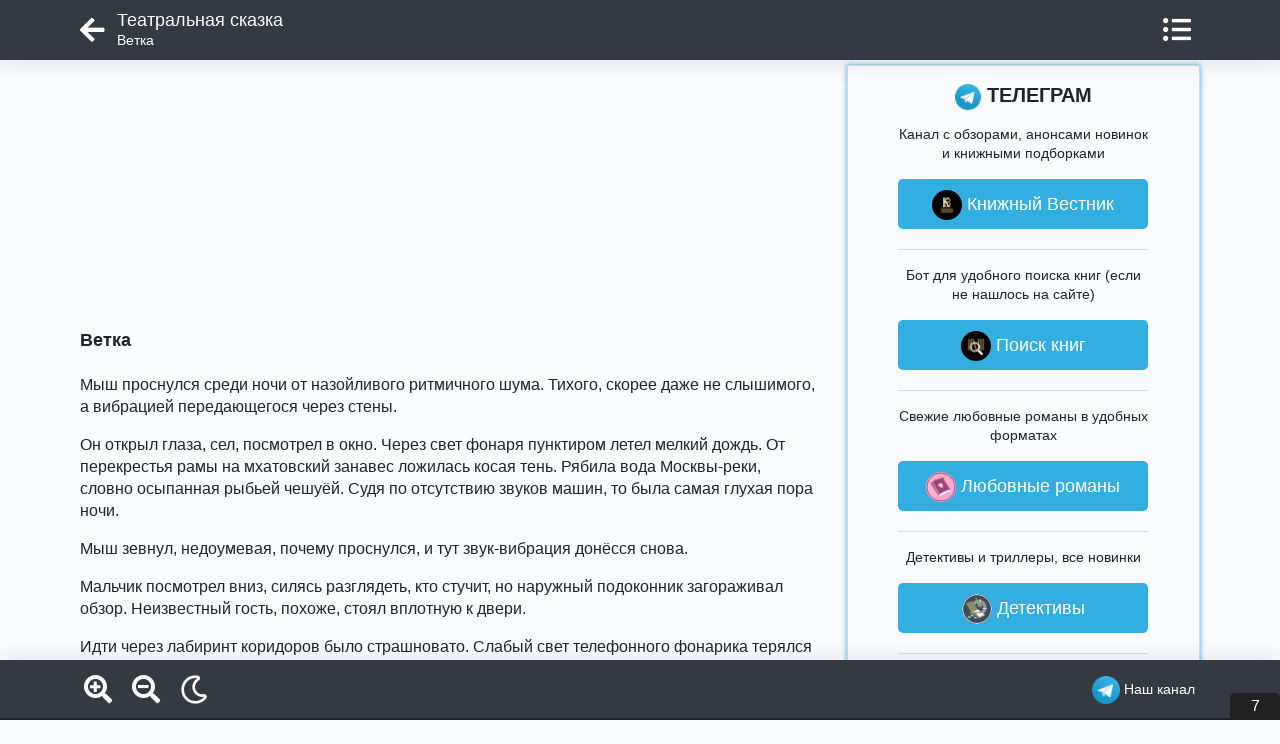

--- FILE ---
content_type: text/html; charset=UTF-8
request_url: https://fb2.top/teatralynaya-skazka-613653/read/part-7
body_size: 9055
content:
<html lang="ru">
<head>
    <meta charset="utf-8">
    <title>Театральная сказка - читать бесплатно онлайн полную версию книги автора Игорь Александрович Малышев (Ветка) #7</title>
    <meta name="description" content="Читать бесплатно онлайн полную версию книги Театральная сказка (Ветка) #7 автора Игорь Александрович Малышев в электронной библиотеке fb2.top">
    <meta name="keywords" content="Театральная сказка, читать онлайн, Игорь Александрович Малышев">
    <meta name="robots" content="index,follow">
    <meta name="viewport" content="width=device-width, initial-scale=1">
    <meta http-equiv="Content-Type" content="text/html; charset=utf-8">
    <!-- CSRF Token -->
    <meta name="csrf-token" content="WShbxleksvU7FduoOcComA5jiSHREHIYyeGyhb3v">

            <link rel="canonical" href="https://fb2.top/teatralynaya-skazka-613653/read/part-7"/>
        <meta property="og:url" content="https://fb2.top/teatralynaya-skazka-613653/read/part-7">
    
    
    
    

    <link rel="icon" href="/favicon.ico" type="image/x-icon">

    <!-- Styles -->
    <link rel="stylesheet preload" href="/lib/bootstrap-4.6.0/css/bootstrap.min.css" as="style" type="text/css"/>
    <link rel="stylesheet preload" href="/lib/lib.css?v=2" as="style" type="text/css"/>
    <link rel="stylesheet preload" href="/css/reader.css?v=10" as="style" type="text/css"/>

    <style>
        body {
            color: #212529;
            background-color: #f8fafc;
        }

        #reader-body {
            color: #212529;
            background-color: #f8fafc;
            text-align: left;
        }

        #reader-body section {
            font-size: 16px;
            line-height: 1.4;
        }

        #modalContents .modal-content {
            background-color: #f8fafc;
        }

        #modalContents .modal-content a,
        #modalContents .modal-content div,
        #modalContents .modal-content span {
            color: #212529;
        }

        .pagination a {
            color: #212529;
        }
    </style>
</head>
<body>
<header id="header">
    <div class="container menu-row">
        <a href="https://fb2.top/teatralynaya-skazka-613653" class="btn-back"><i class="fas fa-arrow-left"></i></a>

        <div class="reader-title">
            <h1>Театральная сказка</h1>
            <div class="chapter">Ветка</div>
        </div>

        <div class="d-flex align-items-center">
            <button id="btn-contents" class="btn pr-2" data-toggle="modal" data-target="#modalContents"><i
                    class="fas fa-list-ul"></i></button>
        </div>

    </div>
</header>

    <div id="reader-body">

        <div class="container">

            <div class="row">
                <div class="col-12 col-lg-8 col-xl-8">

                    <script>
                        const caramelJS = document.createElement('script');
                        caramelJS.src = "https://ads.digitalcaramel.com/caramel.js?ts=" + new Date().getTime();
                        caramelJS.async = true;
                        document.head.appendChild(caramelJS);
                    </script>

                    

                    <!-- Yandex.RTB -->
                    <script>window.yaContextCb = window.yaContextCb || []</script>
                    <script src="https://yandex.ru/ads/system/context.js" async></script>
                    <!-- Yandex.RTB R-A-3673201-1 -->
                    <div class="ad-slot ad-slot--rtb-top">
                        <div id="yandex_rtb_R-A-3673201-1"></div>
                    </div>
                    <script>
                        window.yaContextCb.push(() => {
                            Ya.Context.AdvManager.render({
                                "blockId": "R-A-3673201-1",
                                "renderTo": "yandex_rtb_R-A-3673201-1"
                            })
                        })
                    </script>

                    <section><h3 id='7'><span>Ветка</span>
</h3><p>Мыш проснулся среди ночи от назойливого ритмичного шума. Тихого, скорее даже не слышимого, а вибрацией передающегося через стены.</p>
<p>Он открыл глаза, сел, посмотрел в окно. Через свет фонаря пунктиром летел мелкий дождь. От перекрестья рамы на мхатовский занавес ложилась косая тень. Рябила вода Москвы-реки, словно осыпанная рыбьей чешуёй. Судя по отсутствию звуков машин, то была самая глухая пора ночи.</p>
<p>Мыш зевнул, недоумевая, почему проснулся, и тут звук-вибрация донёсся снова.</p>
<p>Мальчик посмотрел вниз, силясь разглядеть, кто стучит, но наружный подоконник загораживал обзор. Неизвестный гость, похоже, стоял вплотную к двери.</p>
<p>Идти через лабиринт коридоров было страшновато. Слабый свет телефонного фонарика терялся под высокими потолками, не в силах толком осветить путь. Да вдобавок ещё эти лестницы, углы, повороты…</p>
<p>Мыш, как был, в одних трусах, шлёпая босыми ногами, брёл по лабиринту театра, не вполне понимая, почему он вообще решил открыть кому-то дверь среди ночи.</p>
<p>– Может, это бомж или наркоман какой-нибудь стучит? – шептал в голове голос осторожности. – А то ещё хуже: садист или убийца?</p>
<p>Но мальчик не слушал его и шагал, чувствуя, как леденеют ноги, и ругая себя, что спросонья не сообразил надеть тапки.</p>
<p>Мыш остановился перед дверью, снял с гвоздя тяжёлый холодный ключ, замер, прислушиваясь к тишине.</p>
<p>Из часовой послышались приглушённые расстоянием удары.</p>
<p>– Четыре, – машинально сосчитал мальчик и, собравшись с духом, громко спросил: – Кто там?</p>
<p>– Я по объявлению, – донёсся звонкий голос. – У вас тут на афише написано…</p>
<p>Мыш вставил ключ в замок.</p>
<p>Он открывал дверь в первый раз, ключ никак не хотел поворачиваться, упрямо застряв на середине хода. Мыш дёргал его то в одну, то в другую сторону, ничего не помогало.</p>
<p>Прошла минута, другая. Ключ делал пол-оборота и никак не желал идти дальше.</p>
<p>– Я могу чем-то помочь отсюда? – спросили с той стороны.</p>
<p>– Да чем же? – досадливо отозвался Мыш, обтёр вспотевшие ладони о трусы и снова принялся за дело.</p>
<p>Когда у него устали руки, он опустился на лежащую у двери ковровую дорожку и вытянулся. В голове было пусто. Прошло какое-то время, из часовой снова донеслись вибрирующие звуки ударов, Мыш вскочил, вцепился в хвост ключа, и тот как ни в чём не бывало легко провернулся в скважине.</p>
<p>За дверью стояла девочка, по виду ровесница Мыша, со слипшимися от дождя, закрывающими скулы волосами. Она обнимала себя за плечи и, словно цапля, поджимала одну, очевидно замёрзшую особенно сильно, ногу. Текущие по её кожаной куртке капли напитались светом от фонаря, и казались живым золотом.</p>
<p>– Привет! – сказали они одновременно и замерли, глядя друг на друга.</p>
<p>– Можно мне войти?… Заходи!.. – снова вместе произнесли они.</p>
<p>Мыш отошёл в сторону, открывая вход.</p>
<p>Дверь мягко закрылась, отгородив детей от ледяного сеющего дождя. Мыш посветил фонариком на девочку. В тепле ей, казалось, стало ещё холоднее. Она крепче стиснула себя за плечи. Потом оглядела стоящего перед ней в одних трусах Мыша и спросила, неожиданно улыбнувшись:</p>
<p>– Ты чего так легко оделся, не замёрзнешь?</p>
<p>Он смутился, но не показал вида и кивнул:</p>
<p>– Пойдём.</p>
<p>Она шагала за ним, с интересом оглядываясь по сторонам. В высоких ботинках её чавкало.</p>
<p>Мыш привёл девочку к ванной комнате, открыл дверь, пустил в ванну струю горячей, задышавшей паром воды.</p>
<p>– Это тебе сейчас нужнее всего… Спасибо… – одновременно проговорили они.</p>
<p>И, смущаясь от необходимости быть взрослыми в свои невеликие годы, отвели глаза.</p>
<p>– Вот полотенце. А я пойду поищу для тебя сухую одежду в реквизите, – чуть хмурясь от серьёзности, сказал Мыш.</p>
<p>– Не надо, я сейчас согреюсь, а потом мне и мокрая сойдёт.</p>
<p>– Не сойдёт, – твёрдо заявил Мыш и вышел из ванной.</p>
<p>Забывшись, по привычке закрыл дверь на защёлку с внешней стороны, смутился, открыл защёлку и почти в панике убежал в реквизиторскую.</p>
<p>Там он набрал женских тряпок и ушёл в часовую ждать возвращения внезапной гостьи.</p>
<p>Потом, опомнившись, прибежал обратно, сел на ступеньке рядом с ванной комнатой и, обхватив колени, принялся размышлять о девочке, которая пять минут назад стояла под дождём на улице, а теперь отогревалась в ванной.</p>
<p>У неё русые волосы, вспомнил он. Мокрые, в свете фонаря они выглядели почти чёрными. Лицо ухоженное, но бледное, на подбородке ямочка. На левой щеке шрам, похожий на звезду. Куртка-косуха, он сам всегда такую хотел, истёртая, в белых царапинах, будто в шрамах.</p>
<p>Девочка в ванной распевала:</p>
<div class='poem'><div class='stanza'><p>Летели качели без пассажира.</p><p>Без постороннего усилия,</p><p>Сами по себе.</p></div></div><p>Мыш знал эту песню.</p>
<p>Шум воды стих, послышалось шлёпанье босых ног по кафелю. Мальчик подскочил, запаниковав, пошёл отчего-то в сторону часовой, потом опомнился, вернулся, снова сел на ступеньку и крикнул:</p>
<p>– Я принёс сухую одежду!</p>
<p>– Спасибо.</p>
<p>Дверь приоткрылась. Мыш просунул внутрь кучу тряпок.</p>
<p>– Выбери, что подойдёт.</p>
<p>– Океюшки, – донёсся весёлый голос.</p>
<p>Послышался шорох ткани.</p>
<p>– Меня Веткой зовут, – мелодично, словно бы продолжая напевать, произнесла девочка.</p>
<p>– А я Мыш.</p>
<p>– Странное имя.</p>
<p>– Нормальное.</p>
<p>– Ну, Мыш так Мыш, – легко согласилась она. – А взрослых тут нет?</p>
<p>– Утром Альберт придёт.</p>
<p>– Это кто?</p>
<p>– Режиссёр. А также осветитель, билетёр, администратор и кто угодно.</p>
<p>– И больше никаких взрослых?</p>
<p>– Нет. Ни взрослых, ни детей.</p>
<p>– Ну и как он, Альберт?</p>
<p>– В смысле?</p>
<p>– Человек какой?</p>
<p>– А, нормальный.</p>
<p>– Как думаешь, возьмёт он меня в ваш театр?</p>
<p>– Это ему решать. Но почему бы и нет?</p>
<p>Ветка вышла из ванной в белой греческой тунике, доходившей ей до щиколоток. В руках у неё была куча мокрой одежды и тяжёлые отсыревшие ботинки.</p>
<p>– Как мне, нормально? – спросила она, крутанувшись, так что полог туники взлетел выше колен.</p>
<p>– Нормально. Свет выключи, – борясь со смущением, ответил Мыш.</p>
<p>Ветка повернула вертушок древнего выключателя, раздался громкий щелчок.</p>
<p>– Теперь я напою тебя чаем, – сказал Мыш, поднимаясь по ступенькам и освещая путь фонариком в телефоне. – Ты любишь зелёный или чёрный?</p>
<p>– Сегодня я люблю горячий, – сообщила девочка. – Максимально горячий.</p>
<p>– Это будет нетрудно.</p>
<p>В часовой он усадил её на стул, включил чайник. Сам взгромоздился на крышку пианино, пытаясь выглядеть сильным и уверенным в себе.</p>
<p>Пока чайник закипал, Мыш пытался не очень умело шутить, а девочка хохотала, открыто и совсем не стесняясь незнакомой обстановки. Мыша это ободряло, он шутил снова и всё более и более охотно, девочка снова смеялась.</p>
<p>«Что-то я сам на себя не похож», – подумал мальчик.</p>
<p>Чайник щёлкнул. Мыш разлил кипяток по чашкам…</p>
</section>

                    

                    <!-- Yandex.RTB R-A-3673201-2 -->
                    <div class="ad-slot ad-slot--rtb-mid">
                        <div id="yandex_rtb_R-A-3673201-2"></div>
                    </div>
                    <script>
                        window.yaContextCb.push(() => {
                            Ya.Context.AdvManager.render({
                                "blockId": "R-A-3673201-2",
                                "renderTo": "yandex_rtb_R-A-3673201-2"
                            })
                        })
                    </script>

                    <div class="pagination">
                        <!-- if($content->bookInfo->litres_url == "" -->
                        
                                                            <a href="https://fb2.top/teatralynaya-skazka-613653/read/part-6"
                                   class="btn btn-outline-dark btn-block btn-lg mr-1">&lt; Назад</a>
                            
                            <a href="#" class="btn btn-outline-dark btn-block btn-lg mx-1 mt-0" data-toggle="modal"
                               data-target="#modalContents"><i class="fas fa-list-ul"></i></a>

                                                            <a href="https://fb2.top/teatralynaya-skazka-613653/read/part-8"
                                   class="btn btn-outline-dark btn-block btn-lg mt-0 ml-1">Далее &gt;</a>
                                                        <!-- isset($content->litresInfo) && $content->litresInfo->fragment_parsed == 1 && $content->litresInfo->fragment_wrong_format == 0 "" -->
                                            </div>

                </div>

                <div class="d-none d-lg-block col-lg-4 col-xl-4">

                    <div class="sidebar">
    <div class="sidebar-inner">
        <div class="sidebar-box tg mt-3 mt-lg-0 ">
            <div class="sidebar-content">
                <div class="sidebar-title"><img src="/img/tg_logo_32.png"> ТЕЛЕГРАМ</div>
                <p>Канал с обзорами, анонсами новинок и книжными подборками</p>
                <a class="tg-btn" rel="nofollow" target="_blank" href="https://t.me/duosoft_books"
                   onclick="ym(67247512,'reachGoal','5');"><img src="/img/vestnik.knig-32.jpg"> Книжный Вестник</a>

                <div class="grey-line mb-3"></div>
                <p>Бот для удобного поиска книг (если не нашлось на сайте)</p>
                <a class="tg-btn" rel="nofollow" target="_blank" href="https://t.me/fb2top_bot"
                   onclick="ym(67247512,'reachGoal','6');"><img src="/img/bot-32.jpg"> Поиск книг</a>

                <div class="grey-line mb-3"></div>
                <p>Свежие любовные романы в удобных форматах</p>
                <a class="tg-btn" rel="nofollow" target="_blank" href="https://t.me/newlovebooks"
                   onclick="ym(67247512,'reachGoal','7');"><img src="/img/newlovebooks-32.jpg"> Любовные романы</a>

                <div class="grey-line mb-3"></div>
                <p>Детективы и триллеры, все новинки</p>
                <a class="tg-btn" rel="nofollow" target="_blank" href="https://t.me/hotdetectivebooks"
                   onclick="ym(67247512,'reachGoal','14');"><img src="/img/DETECTIVE-32.jpg"> Детективы</a>

                <div class="grey-line mb-3"></div>
                <p>Фантастика и фэнтези, все новинки </p>
                <a class="tg-btn" rel="nofollow" target="_blank" href="https://t.me/hotfictionbooks"
                   onclick="ym(67247512,'reachGoal','15');"><img src="/img/fantasy-32.jpg"> Фантастика</a>

                <div class="grey-line mb-3"></div>
                <p>Отборные классические книги </p>
                <a class="tg-btn" rel="nofollow" target="_blank" href="https://t.me/freeclassicbooks"
                   onclick="ym(67247512,'reachGoal','16');"><img src="/img/classicbooks-32.jpg"> Классика</a>


            </div>
        </div>
        
        
        
        
        
        
        
        <div class="sidebar-box vk mt-3">
            <div class="sidebar-content">
                <div class="sidebar-title"><img src="/img/vk.png"> ВКОНТАКТЕ</div>
                <p>Цитаты, афоризмы, стихи, книжные подборки, обсуждения и многое другое</p>
                <a class="vk-btn" rel="nofollow" target="_blank" href="https://vk.com/duosoft_books"
                   onclick="ym(67247512,'reachGoal','9');"><img src="/img/vestnik.knig-32.jpg"> Книжный Вестник</a>
            </div>
        </div>

        <div class="sidebar-box insta mt-3">
            <div class="sidebar-content">
                <div class="sidebar-title"> БИБЛИОТЕКИ</div>
                <p>Библиотека с любовными романами, которая наверняка придётся по вкусу женской части аудитории</p>
                <a class="insta-btn" target="_blank" href="https://ladylib.top"><img src="/img/newlovebooks-32.jpg">
                    Любовные романы</a>

                <div class="grey-line mb-3"></div>
                <p>Библиотека с фантастикой и фэнтези, а также смежных жанров</p>
                <a class="insta-btn" target="_blank" href="https://fictionbooks.top"><img src="/img/fantasy-32.jpg">
                    Фантастика</a>

                <div class="grey-line mb-3"></div>
                <p>Самые популярные книги в формате фб2</p>
                <a class="insta-btn" target="_blank" href="https://фб2.рф"><img src="/img/classicbooks-32.jpg"> Топ фб2
                    книги</a>
            </div>
        </div>

        
    </div>

</div>

                </div>
            </div>

        </div>


        <div class="modal fade" id="modalContents" tabindex="-1" aria-labelledby="modalContentsTitle"
             aria-hidden="true">
            <div class="modal-dialog modal-dialog-centered modal-dialog-scrollable">
                <div class="modal-content">
                    <div class="modal-header">
                        <h3 class="modal-title p-0">Оглавление</h3>
                        <button type="button" class="close" data-dismiss="modal" aria-label="Close">
                            <span aria-hidden="true">&times;</span>
                        </button>
                    </div>
                    <div class="modal-body">
                        <a rel='nofollow' href='/abuse'><i class='fas fa-exclamation-circle'></i> Пожаловаться</a><ul class='pl-2'><li class='mg-0 mt-3 mb-3'><a href='https://fb2.top/teatralynaya-skazka-613653'>К описанию</a></li><li class=' mt-1 mg-0'><a href='/teatralynaya-skazka-613653/read/part-1#1'>Начало книги</a></li><li class=' mt-1 mg-0'><a href='/teatralynaya-skazka-613653/read/part-2#2'> *** </a></li><li class=' mt-1 mg-1'><a href='/teatralynaya-skazka-613653/read/part-3#3'>Пролог 1</a></li><li class=' mt-1 mg-1'><a href='/teatralynaya-skazka-613653/read/part-4#4'>Пролог 2</a></li><li class=' mt-1 mg-1'><a href='/teatralynaya-skazka-613653/read/part-5#5'>Первая встреча</a></li><li class=' mt-1 mg-1'><a href='/teatralynaya-skazka-613653/read/part-6#6'>Знакомство с театром</a></li><li class='actual mt-1 mg-1'><a href='/teatralynaya-skazka-613653/read/part-7#7'>Ветка</a></li><li class=' mt-1 mg-1'><a href='/teatralynaya-skazka-613653/read/part-8#8'>Театральные будни</a></li><li class=' mt-1 mg-1'><a href='/teatralynaya-skazka-613653/read/part-9#9'>Сундук с ключами и закрытые двери</a></li><li class=' mt-1 mg-1'><a href='/teatralynaya-skazka-613653/read/part-10#10'>Репетиции</a></li><li class=' mt-1 mg-1'><a href='/teatralynaya-skazka-613653/read/part-11#11'>Премьера</a></li><li class=' mt-1 mg-1'><a href='/teatralynaya-skazka-613653/read/part-12#12'>За сценой</a></li><li class=' mt-1 mg-1'><a href='/teatralynaya-skazka-613653/read/part-13#13'>За сценой. Роща Диониса</a></li><li class=' mt-1 mg-1'><a href='/teatralynaya-skazka-613653/read/part-14#14'>Крыша и мечты о самоваре</a></li><li class=' mt-1 mg-1'><a href='/teatralynaya-skazka-613653/read/part-15#15'>За сценой. Сгоревшее село</a></li><li class=' mt-1 mg-1'><a href='/teatralynaya-skazka-613653/read/part-16#16'>«Дети – жертвы пороков взрослых»</a></li><li class=' mt-1 mg-1'><a href='/teatralynaya-skazka-613653/read/part-17#17'>Финал</a></li><li class=' mt-1 mg-0'><a href='/teatralynaya-skazka-613653/read/part-notes#0'>Примечания</a></li></ul>
                    </div>

                </div>
            </div>
        </div>

        <div class="modal fade" id="modalNote" tabindex="-1" role="dialog" aria-labelledby="modalNotesTitle"
             aria-hidden="true">
            <div class="modal-dialog modal-dialog-centered">
                <div class="modal-content">
                    <div class="modal-body">

                    </div>
                    <div class="modal-footer">
                        <button type="button" class="close" data-dismiss="modal" aria-label="Close">
                            <span aria-hidden="true">закрыть</span>
                        </button>
                    </div>
                </div>
            </div>
        </div>

        <div id="reader_nodes" class="d-none">

        </div>

        <div id="loader-fullscreen">
            <div class="d-flex justify-content-center align-items-center">
                <div class="spinner-border" role="status">
                    <span class="sr-only">Загрузка...</span>
                </div>
            </div>
        </div>

        <input name="bookId" type="hidden" value="613653">
        <input name="from_cache" type="hidden" value="0">

    </div>


    <footer id="footer">

        <div class="container menu-row">
            <div>
                <a id="btn-zoom-plus" class="pl-1" href="#"><i class="fas fa-search-plus"></i></a>
                <a id="btn-zoom-minus" class="pl-3" href="#"><i class="fas fa-search-minus"></i></a>
                <a id="btn-moon" class="pl-3" href="#"><i class="far fa-moon"></i></a>
                <a id="btn-sun" class="pl-3" href="#"><i class="fas fa-sun "></i></a>
            </div>
            <div>

            </div>
            <div>
                <a class="tg btn px-1 d-inline d-lg-none" rel="nofollow" target="_blank"
                   href="https://vk.com/duosoft_books"
                   onclick="ym(67247512,'reachGoal','9');"><img src="/img/vk.png" class="img-fluid"
                                                                alt="Наш паблик в ВК" title="Наш паблик в ВК"></a>
                
                
                <a class="tg btn px-1 d-inline" rel="nofollow" target="_blank" href="https://t.me/duosoft_books"
                   onclick="ym(67247512,'reachGoal','5');"><img src="/img/tg_logo_32.png" class="img-fluid"
                                                                alt="Наш Телеграм канал"
                                                                title="Наш телеграм канал"><span
                        class="d-none d-md-inline"> Наш канал</span></a>
            </div>
        </div>

    </footer>


<!-- Styles -->

<link rel="stylesheet preload" href="https://cdnjs.cloudflare.com/ajax/libs/font-awesome/5.15.3/css/all.min.css"
      as="style" type="text/css"/>

<!-- Scripts -->
<script src="/lib/jquery-3.6.0.min.js" defer></script>
<script src="/lib/bootstrap-4.6.0/js/bootstrap.min.js" defer></script>
<script src="/lib/lib.js?v=2" defer></script>
<script src="/js/model/settings.js" defer></script>
<script src="/js/reader.js?v=21" defer></script>

<!-- Yandex.Metrika counter -->
<script type="text/javascript">
    (function (m, e, t, r, i, k, a) {
        m[i] = m[i] || function () {
            (m[i].a = m[i].a || []).push(arguments)
        };
        m[i].l = 1 * new Date();
        k = e.createElement(t), a = e.getElementsByTagName(t)[0], k.async = 1, k.src = r, a.parentNode.insertBefore(k, a)
    })
    (window, document, "script", "https://mc.yandex.ru/metrika/tag.js", "ym");

    ym(67247512, "init", {
        clickmap: true,
        trackLinks: true,
        accurateTrackBounce: true,
        webvisor: true
    });
</script>
<noscript>
    <div><img src="https://mc.yandex.ru/watch/67247512" style="position:absolute; left:-9999px;" alt=""/></div>
</noscript>
<!-- /Yandex.Metrika counter -->

<!-- Global site tag (gtag.js) - Google Analytics -->
<script async src="https://www.googletagmanager.com/gtag/js?id=UA-177760544-1"></script>
<script>
    window.dataLayer = window.dataLayer || [];

    function gtag() {
        dataLayer.push(arguments);
    }

    gtag('js', new Date());

    gtag('config', 'UA-177760544-1');
</script>

<div class="modal fade" id="modalSocials" tabindex="-1" aria-hidden="true">
    <div class="modal-dialog modal-dialog-centered modal-dialog-scrollable">
        <div class="modal-content">
            <div class="modal-header">
                <h3 class="modal-title p-0">Нравится библиотека?</h3>
                <button type="button" class="close" data-dismiss="modal" aria-label="Close">
                    <span aria-hidden="true">&times;</span>
                </button>
            </div>
            <div class="modal-body">
                <p style="text-align: center">Присоединяйтесь к нашим литературным
                    сообществам!</p>
                <a class="vk-btn" rel="nofollow" target="_blank" href="https://vk.com/duosoft_books"
                   onclick="ym(67247512,'reachGoal','17');"><img src="/img/vk.png"> ВКОНТАКТЕ</a>
                
                <a class="tg-btn" rel="nofollow" target="_blank" href="https://t.me/duosoft_books"
                   onclick="ym(67247512,'reachGoal','19');"><img src="/img/tg_logo_32.png"> В ТЕЛЕГРАМ</a>
            </div>

        </div>
    </div>
</div>

<!-- catfish -->
<div caramel-id="01j78m0r68mjptaxr5j6npb1m5"></div>
<div caramel-id="01j78m1gm3wka3wb2wf3vsgc1f"></div>

</body>

</html>


--- FILE ---
content_type: text/css
request_url: https://fb2.top/css/reader.css?v=10
body_size: 2051
content:
* {
    box-sizing: border-box;
}
body {
    font-family: Verdana, Arial, sans-serif;
    line-height: 1.4;
    margin: 0;
    padding: 0;
    font-size: 1rem;
}
#wrapper {
    position: relative;
}
.toast {
    opacity: 1 !important;
}
.container {

}
.center-child-block > div {
     margin: 0 auto;
}
b {
    display: inline-block;
    word-break: break-all;
}

header, footer {
    background-color: #343a40 !important;
}
header .container {
    display: flex;
    justify-content: space-between;
    align-items: center;
}

header .btn-back img {
    width: 22px;
    height: 22px;
    min-width: 22px;
    fill: #ffffff;
    align-self: center;
    text-align: justify;
}

#reader-body img {
    max-width: 100%;
    height: auto;
    text-align: center;
    display: block;
    margin: 0 auto;
}
#reader-body i {
    vertical-align: initial;
}
a.tg img {
    height: 28px;
    width: 28px;
    min-width: 28px;
}
a.note {
    text-align: start;
    font-size: smaller;
    vertical-align: super;
    padding-left: 4px;
    text-decoration: underline;
}
sup {
    text-align: start;
    font-size: smaller;
    vertical-align: super;
    padding-left: 4px;
    text-decoration: underline;
}

.reader-title {
    margin: 5px 6px 6px 8px;
    flex: 1;
}

h1 {
    color: #ffffff;
    font-size: 16px;
    overflow: hidden;
    text-overflow: ellipsis;
    display: -webkit-box;
    -webkit-line-clamp: 1;
    -webkit-box-orient: vertical;
    flex: 1;
    margin: 0;
}
h2, h3, h4, h5, h6, .subtitle {
    font-size: 18px;
    padding: 15px 0;
    font-weight: bold;

}
.chapter {
    color: white;
    font-size: 13px;
    overflow: hidden;
    text-overflow: ellipsis;
    display: -webkit-box;
    -webkit-line-clamp: 1;
    -webkit-box-orient: vertical;
}

section, section p:not([class]) {
    hyphens: auto;
    -moz-hyphens: auto;
    -webkit-hyphens: auto;
    -ms-hyphens: auto;
}
section > p:not([class]) > img {

}

br {

}

p, div {
    overflow-wrap: break-word;
}

.epigraph {
    text-align: right;
}

.poem {
    text-align: center;
}
.poem .stanza p {
    margin-bottom: 0.3rem;
    font-size: 0.9rem;
}

.pagination {
    display: flex;
    justify-content: space-between;
    align-items: center;
    margin: 25px auto;
}

.mg-0 {
    margin-left: 10px;
}
.mg-1 {
    margin-left: 10px;
}
.mg-2 {
    margin-left: 20px;
}
.mg-3 {
    margin-left: 30px;
}
.mg-4 {
    margin-left: 40px;
}
.mg-5 {
    margin-left: 50px;
}
.mg-6 {
    margin-left: 60px;
}

.pagination a {
    text-decoration: none;
    color: grey;
    white-space: nowrap;
}

.pagination a:nth-of-type(2) {
    flex: 1;

}
.pagination a:nth-of-type(2) i {
    vertical-align: baseline !important;
    line-height: 27px;
}

h2 span, h3 span, h4 span {
    display: block;
}

#reader-body {
    padding-top: 60px;
    padding-bottom: 100px;
    font-weight: normal!important;
    background-color: #212529;
    color: #f8fafc;
}

#loader-fullscreen {
    position: fixed;
    display: none;
    background-color: #212529;
    opacity: 0.8;
    top: 0;
    bottom: 0;
    right: 0;
    left: 0;
    z-index: 9999;
    transition: all 0.3s;
}
#loader-fullscreen > div {
    height: 100%;
    color: white;
    background-color: black;
    transition: all 0.3s;
}
#loader-fullscreen.active {
    display: block;
    transition: all 0.3s;
}
i, button, a {
    transition: all 0.3s;
    vertical-align: middle;
}

li.actual a {
    font-weight: bold;
    text-decoration: dotted;
}

#header {
    position: fixed;
    height: 60px;
    top: 0;
    width: 100%;
    z-index: 100;
    transition: all .3s ease;
    box-shadow: 0 1px 25px rgba(0,0,0, .1);
}
#header.hide {
    top: -61px;
}

#footer {
    position: fixed;
    bottom: 0;
    width: 100%;
    z-index: 100;
    height: 60px;
    transition: all .3s ease;
    box-shadow: 0 1px 25px rgba(0,0,0, .1);
}
#footer.hide {
    bottom: -61px;
}

#footer .menu-row, #header .menu-row {
    height: 100%;
    display: flex;
    justify-content: space-between;
    align-items: center;
    color: white;
}
#footer .menu-row div, #header .menu-row div {

}
#footer .menu-row i,
#header .menu-row i {
    font-size: 28px;
    color: white;
}
footer .menu-row a,
header .menu-row a {
    color: white;
    text-decoration: none;
    font-size: 14px;
}
footer .menu-row a:hover,
header .menu-row a:hover {
    color: grey !important;
}
footer .btn,
header .btn {
    color: white;
}
button.btn span {

}
footer a i:hover,
header a i:hover,
footer .btn:hover,
footer .btn:hover i,
header .btn:hover i,
header .btn:hover {
    color: grey !important;
}
#btn-moon,
#btn-sun {
    display: none;
}

.sidebar {

}
.sidebar .sidebar-box {
    border: 1px solid rgba(0, 0, 0, 0.125);
    box-shadow: 0 0 10px 5px rgba(0, 0, 0, 0.125);

}

.sidebar .sidebar-box.tg {
    box-shadow: 0 0 5px 0 #32AEE1;
}

.sidebar .sidebar-box.insta {
    box-shadow: 0 0 5px 0 #E317C8;
}

.sidebar .sidebar-box.vk {
    box-shadow: 0 0 5px 0 #5181B8;
}

.tg-btn {
    background-color: #32AEE1;
    border-radius: 5px;
    color: #FFFFFF;
    display: block;
    line-height: 50px;
    text-align: center;
    margin-bottom: 20px;
    font-size: 18px;
}
.tg-btn:hover {
    text-decoration: none;
    box-shadow: 0 0 10px 0 #32AEE1;
    color: white;
}

.insta-btn {
    border-radius: 5px;
    background: linear-gradient(to right, #FCDD31, #E317C8);
    color: #FFFFFF;
    display: block;
    line-height: 50px;
    text-align: center;
    margin-bottom: 20px;
    font-size: 18px;
}
.insta-btn:hover {
    text-decoration: none;
    box-shadow: 0 0 10px 0 #E317C8;
    color: white;
}

.vk-btn {
    border-radius: 5px;
    background: #5181B8;
    color: #FFFFFF;
    display: block;
    line-height: 50px;
    text-align: center;
    margin-bottom: 20px;
    font-size: 18px;
}
.vk-btn:hover {
    text-decoration: none;
    box-shadow: 0 0 10px 0 #5181B8;
    color: white;
}

.sidebar .sidebar-content {
    padding: 0 10px;
    max-width: 270px;
    margin: 0 auto;
    text-align: center;
}
.sidebar .sidebar-content a img {
    border-radius: 200px;
    width: 30px;
    vertical-align: middle;
}
.sidebar .sidebar-content img {
    width: 26px;
    vertical-align: text-top;
    display: inline !important;
}
.sidebar .sidebar-content img.qr {
    height: 100%;
    width: 100%;
    max-height: 200px;
    max-width: 200px;
}
.sidebar .sidebar-content p {
    font-size: 14px;
}
.sidebar .sidebar-content .sidebar-title {
    font-size: 20px;
    font-weight: 900;
    margin: 15px 0;
}
.grey-line {
    border-bottom: 1px solid rgba(0, 0, 0, 0.125);
}

@media (min-width: 576px) {

    .container {
        padding: 5px 10px;
    }

}

@media (min-width: 992px) {

    h1 {
        font-size: 18px;
    }
    .chapter {
        font-size: 14px;
    }

    .reader-title {
        margin: 5px 12px 6px 12px;
    }

}


.ad-slot {
    width: 100%;
    overflow: hidden;
    /* важно: чтобы баннер не расширял родителя */
}

/* Мобилка: типичный RTB 300x250 / 320x100 */
@media (max-width: 767.98px) {
    .ad-slot--rtb-top { min-height: 250px; }
    .ad-slot--rtb-mid { min-height: 250px; }
    .ad-slot--catfish { min-height: 100px; }
}

/* Десктоп: часто 728x90 или 300x600/300x250 */
@media (min-width: 768px) {
    .ad-slot--rtb-top { min-height: 250px; }
    .ad-slot--rtb-mid { min-height: 250px; }
    .ad-slot--catfish { min-height: 0px; } /* если это оверлей */
}


--- FILE ---
content_type: text/javascript; charset=utf-8
request_url: https://yastatic.net/partner-code-bundles/1303553/31167a144d06b29454e2.js
body_size: 3886
content:
/*! v:1303553 b:default c:old */
try{var cnc=function(t){if(!t||!t.toString)return!1;const e=t.toString();return/\[native code\]/.test(e)||/\/\* source code not available \*\//.test(e)};cnc(Function.prototype.bind)?Function.prototype.__pbind=Function.prototype.bind:Function.prototype.__pbind=function(t,...e){let n=this;return function(...o){return n.apply(t,[...e,...o])}},cnc(Array.prototype.reduce)?Object.defineProperty&&Object.defineProperty(Array.prototype,"__preduce",{enumerable:!1,iterable:!1,value:Array.prototype.reduce}):Object.defineProperty(Array.prototype,"__preduce",{enumerable:!1,iterable:!1,value:function(t){if(null==this)throw new TypeError("Array.prototype.reduce called on null or undefined");if("function"!=typeof t)throw new TypeError(t+" is not a function");var e,n=Object(this),o=n.length>>>0,r=0;if(arguments.length>=2)e=arguments[1];else{for(;r<o&&!(r in n);)r++;if(r>=o)throw new TypeError("Reduce of empty array with no initial value");e=n[r++]}for(;r<o;r++)r in n&&(e=t(e,n[r],r,n));return e}})}catch(t){}(self["pcode_1303553_default_QQ3YLGAWow"]=self["pcode_1303553_default_QQ3YLGAWow"]||[]).push([[9970],{2483:function(t,e,n){Object.defineProperty(e,"__esModule",{value:!0}),e.videoEncode=void 0;var o=n(15770);e.videoEncode=(0,o.getVideoEncode)(window)},6711:function(t,e){Object.defineProperty(e,"__esModule",{value:!0}),e.createSandbox=function(t){var e=t.createElement("iframe");return e.scrolling="no",e.style.cssText="min-height:100%;height:100%;min-width:100%;width:1px;",e.setAttribute("marginwidth","0"),e.setAttribute("marginheight","0"),e.setAttribute("frameborder","0"),e},e.write=function(t,e,n){e.write(n),e.close()},e.initMovementChecking=function(t,e){var o=t.contentWindow,r=function(){return clearInterval(i)},i=setInterval(function(){o!==t.contentWindow&&(r(),e())},n);return r};var n=150},9884:function(t,e,n){var o,r=this&&this.__createBinding||(Object.create?function(t,e,n,o){void 0===o&&(o=n);var r=Object.getOwnPropertyDescriptor(e,n);r&&!("get"in r?!e.__esModule:r.writable||r.configurable)||(r={enumerable:!0,get:function(){return e[n]}}),Object.defineProperty(t,o,r)}:function(t,e,n,o){void 0===o&&(o=n),t[o]=e[n]}),i=this&&this.__setModuleDefault||(Object.create?function(t,e){Object.defineProperty(t,"default",{enumerable:!0,value:e})}:function(t,e){t["default"]=e}),a=this&&this.__importStar||(o=function(t){return o=Object.getOwnPropertyNames||function(t){var e=[];for(var n in t)Object.prototype.hasOwnProperty.call(t,n)&&(e[e.length]=n);return e},o(t)},function(t){if(t&&t.__esModule)return t;var e={};if(null!=t)for(var n=o(t),a=0;a<n.length;a++)"default"!==n[a]&&r(e,t,n[a]);return i(e,t),e});Object.defineProperty(e,"__esModule",{value:!0}),e.onDocumentReady=function(t,e){var n=t.document;if(function(t){var e=t.readyState;return"complete"===e||"interactive"===e}(n))e();else{var o=!1,r=function(){s.removeEvent(n,"DOMContentLoaded",r),s.removeEvent(t,"load",r),o||(o=!0,e())};s.addEvent(n,"DOMContentLoaded",r),s.addEvent(t,"load",r)}};var s=a(n(49297))},10279:function(t,e,n){Object.defineProperty(e,"__esModule",{value:!0}),e.onSandboxReady=void 0;var o=n(9884),r=n(32076);e.onSandboxReady=function(t,e){r.isFirefox?(0,o.onDocumentReady)(t.contentWindow,e):e()}},15770:function(t,e,n){Object.defineProperty(e,"__esModule",{value:!0}),e.getVideoEncode=void 0;var o=n(92928),r=n(65181),i=n(19230),a=n(44429);e.getVideoEncode=function(t){if(void 0===t&&(t=window),a.encodeUrl)return a.encodeUrl;for(var e=(0,o.getFriendlyWindowsChain)(t);e.length;){var n=e.pop();if(n){var s=(0,i.get)(n,"ya.videoAd.encodeUrl");if((0,r.isFunction)(s))return s}}}},17078:function(t,e,n){var o,r=this&&this.__extends||(o=function(t,e){return o=Object.setPrototypeOf||{__proto__:[]}instanceof Array&&function(t,e){t.__proto__=e}||function(t,e){for(var n in e)Object.prototype.hasOwnProperty.call(e,n)&&(t[n]=e[n])},o(t,e)},function(t,e){if("function"!=typeof e&&null!==e)throw new TypeError("Class extends value "+String(e)+" is not a constructor or null");function n(){this.constructor=t}o(t,e),t.prototype=null===e?Object.create(e):(n.prototype=e.prototype,new n)});Object.defineProperty(e,"__esModule",{value:!0}),e.banner=void 0;var i=n(40011),a=n(89969),s=n(56591),c=n(36464),d=function(t){function e(){var e=null!==t&&t.apply(this,arguments)||this;return e.cancelObserve=null,e.onTransportLoad=null,e}return r(e,t),e.prototype.hide=function(){this.container&&(this.container.style.display="none")},e.prototype.show=function(){this.container&&(this.container.style.display="")},e.prototype.destroy=function(){this.cancelObserver(),this.destroyAdContainer(),this.destroyTransport(),t.prototype.destroy.call(this)},e.prototype.processParams=function(e){var n="";return e.jsEncoded?n=decodeURIComponent(e.jsEncoded):e.jsBase64&&(n=(0,c.decode)(e.jsBase64)),e.prepareCodeData=n.split("<\/script>").join("<\\/script>"),t.prototype.processParams.call(this,e)},e.prototype.beforeRender=function(){},e.prototype.render=function(){var t=this.params.pr1;this.createAdContainer(t),this.initObserver(),this.createTransport(t),this.params.prepareCodeData?this.transport.emulateRequestWithData(this.params.prepareCodeData):this.transport.sendRequestWithUrl(this.params.prepareCodeUrl)},e.prototype.afterRender=function(){},e.prototype.createTransport=function(t){var e=this;this.transport=new s.IFrameTransport(t,this.win,this.adContainer,this.params.cspNonce),this.transport.setCallbacks({error:function(t){return e.triggerCallback("onError",t)},load:function(){return e.handleTransportLoad()},loadAdFoxBundle:function(t){var n=(0,i.deepCopy)(t);e.handleTransportSuccess(n)}})},e.prototype.destroyTransport=function(){this.transport&&(this.transport.destroy(),this.transport=null)},e.prototype.handleTransportLoad=function(){this.onTransportLoad&&this.onTransportLoad(),this.triggerCallback("onLoad")},e.prototype.handleTransportSuccess=function(t){this.cancelObserver(),this.triggerCallback("onLoad"),this.triggerCallback("onLoadAnotherBundle",t)},e.prototype.initObserver=function(){var t=this,e=function(){t.triggerCallback("onRender")};this.cancelObserve="undefined"!=typeof MutationObserver?this.createObserver(e):this.createObserverForOldBrowsers(e)},e.prototype.cancelObserver=function(){this.cancelObserve&&(this.cancelObserve(),this.cancelObserve=null)},e.prototype.createObserver=function(t){function e(){n.disconnect()}var n=new MutationObserver(function(){e(),t()});return this.adContainer&&n.observe(this.adContainer,{childList:!0}),e},e.prototype.createObserverForOldBrowsers=function(t){var e=this;return this.onTransportLoad=t,function(){return e.onTransportLoad=null}},e.prototype.createAdContainer=function(t){this.adContainer=this.doc.createElement("div"),this.adContainer.id="AdFox_banner_"+t,this.container&&this.container.appendChild(this.adContainer)},e.prototype.destroyAdContainer=function(){(0,a.removeNodeFromParent)(this.adContainer)},e}(n(77866).BaseAdFox);e.banner=d},18278:function(t,e,n){var o,r=this&&this.__extends||(o=function(t,e){return o=Object.setPrototypeOf||{__proto__:[]}instanceof Array&&function(t,e){t.__proto__=e}||function(t,e){for(var n in e)Object.prototype.hasOwnProperty.call(e,n)&&(t[n]=e[n])},o(t,e)},function(t,e){if("function"!=typeof e&&null!==e)throw new TypeError("Class extends value "+String(e)+" is not a constructor or null");function n(){this.constructor=t}o(t,e),t.prototype=null===e?Object.create(e):(n.prototype=e.prototype,new n)}),i=this&&this.__assign||function(){return i=Object.assign||function(t){for(var e,n=1,o=arguments.length;n<o;n++)for(var r in e=arguments[n])Object.prototype.hasOwnProperty.call(e,r)&&(t[r]=e[r]);return t},i.apply(this,arguments)};Object.defineProperty(e,"__esModule",{value:!0}),e.banner=void 0;var a=n(69132),s=n(5275),c=n(44549),d=n(32736),p=n(6022),u=n(49297),l=function(t){function e(e,n,o){var r=t.call(this,e,n,o)||this;return r.id=(0,a.generatePr)().toString(),r.isTurbo=(0,s.isAdfoxPageTurbo)(r.win),r}return r(e,t),e.prototype.destroy=function(){(0,c.nukeSafeframe)(this.win,this.id),t.prototype.destroy.call(this)},e.prototype.beforeRender=function(){},e.prototype.render=function(){var t,e=this.doc.createElement("div");null===(t=this.container)||void 0===t||t.appendChild(e),(0,c.initSafeframe)(this.win,e,this.prepareSFData())},e.prototype.afterRender=function(){var t=this;(0,u.addEvent)(this.win,"message",function(e){return t.onMessage(e)})},e.prototype.prepareSFData=function(){var t,e="sfc-".concat(this.id),o=n.lv["json"].stringify(this.params);t=(0,d.isAdblock)()?"":'crossorigin="anonymous" ';var r='\n            <div id="c"></div>\n            <script>\n                function p(m) {\n                    parent.postMessage(\''.concat(e,"' + m, '*');\n                }\n                var ns = 'adfoxAsyncParams', w = window, d = document, e = d.getElementById('c');\n                ").concat((0,p.getScriptStringForSettingGlobalVars)(),"\n                w[ns].push({\n                    containerId: 'c',\n                    data: { data: [").concat(o,"] },\n                    isTurbo: ").concat(this.isTurbo,",\n                    onError: function() {\n                        p('error');\n                    },\n                    onStub: function() {\n                        p('stub');\n                    },\n                    onDestroy: function() {\n                        p('destroy');\n                    },\n                    onRender: function() {\n                        p('render');\n                    },\n                });\n            <\/script>\n            <script src=\"https://yastatic.net/pcode/adfox/loader.js\" ").concat(t," async><\/script>;\n        ");return i(i({},this.getSize()),{nonce:this.params.cspNonce,html:r,supports:{"exp-push":!0}})},e.prototype.getSize=function(){return{width:this.isTurbo?this.params.attributes.width:"100%",height:this.isTurbo?this.params.attributes.height:1}},e.prototype.onMessage=function(t){t.data==="sfc-".concat(this.id,"-error")&&this.triggerCallback("onError"),t.data==="sfc-".concat(this.id,"-destroy")&&this.triggerCallback("onDestroy"),t.data==="sfc-".concat(this.id,"-render")&&this.triggerCallback("onRender"),t.data==="sfc-".concat(this.id,"-stub")&&this.triggerCallback("onStub")},e}(n(77866).BaseAdFox);e.banner=l},23529:function(t,e,n){Object.defineProperty(e,"__esModule",{value:!0}),e.isDate=void 0;var o=n(14786);e.isDate=function(t){return t instanceof Date||"Date"===(0,o.getInternalClass)(t)}},23806:function(t,e,n){Object.defineProperty(e,"__esModule",{value:!0}),e.IFrameTransport=void 0;var o=n(6711),r=n(10279),i=n(49297),a=n(89969),s=function(){function t(t,e,n,o){this.movingChecker=null,this.sandbox=null,this.isCatchError=!1,this.isDestroyed=!1,this.isLoad=!1,this.cspNonce=o,this.win=e,this.doc=e.document,this.pr1=t,this.container=n}return t.prototype.sendRequestWithUrl=function(t){this.prepareCodeUrl=t,this.init()},t.prototype.emulateRequestWithData=function(t){this.prepareCodeData=t,this.init()},t.prototype.destroy=function(){this.movingChecker&&(this.movingChecker(),this.movingChecker=null),this.isDestroyed=!0,this.beforeDestroy(),this.removeSandbox()},t.prototype.setCallbacks=function(t){this.callbacks=t},t.prototype.triggerCallback=function(t,e){var n;if(!this.isDestroyed){if("error"===t&&(this.isCatchError=!0,this.isLoad||(this.closeSandboxDocument(),e&&(e.type="adfoxBackend"))),"load"===t&&(this.isLoad=!0,this.isCatchError))return;(null===(n=this.callbacks)||void 0===n?void 0:n[t])&&this.callbacks[t](e)}},t.prototype.getSandbox=function(){return this.sandbox||(this.sandbox=this.doc.createElement("iframe"),this.sandbox.id="AdFox_iframe_"+this.pr1,this.sandbox.name="adfox_transport_"+this.pr1,this.sandbox.style.display="none",this.container.appendChild(this.sandbox)),this.sandbox},t.prototype.init=function(){var t=this;this.isDestroyed=!1;var e=this.getSandbox();this.movingChecker=(0,o.initMovementChecking)(e,function(){var e,n;(null===(n=null===(e=t.win)||void 0===e?void 0:e.console)||void 0===n?void 0:n.error)&&t.win.console.error(t.sandbox,"Adfox transport frame was moved")}),(0,r.onSandboxReady)(e,function(){return t.insertContent(e)})},t.prototype.insertContent=function(t){var e=this.getPrepareCode(),n=this.getReadyCode(),o=t.contentDocument;this.isSandboxOpen=!0,null==o||o.open(),this.addSandboxEventListener(),null==o||o.write('<meta http-equiv="X-UA-Compatible" content="IE=edge" />'),null==o||o.write(e),null==o||o.write(n)},t.prototype.addSandboxEventListener=function(){var t,e=this,n=null===(t=this.sandbox)||void 0===t?void 0:t.contentWindow,o=function(t){e.triggerCallback("error",{type:"userScriptError",message:t.message||"Script error in frame"})};n&&((0,i.addEvent)(n,"error",o),n.onPrepareCodeError=function(){e.triggerCallback("error",{type:"adfoxBackend",message:"Can't load AdFox prepare code"})},n.onPrepareCodeLoad=function(){(0,i.removeEvent)(n,"error",o),e.triggerCallback("load")},n.loadAdFoxBundle=function(t){e.triggerCallback("loadAdFoxBundle",t)})},t.prototype.getNonce=function(){return this.cspNonce?' nonce="'.concat(this.cspNonce,'"'):""},t.prototype.getReadyCode=function(){return"<script".concat(this.getNonce(),">if(window.onPrepareCodeLoad){window.onPrepareCodeLoad()}<\/script>")},t.prototype.getPrepareCode=function(){var t=this.prepareCodeData?"":' src="'.concat(this.prepareCodeUrl,'"'),e=this.prepareCodeData||"";return"<script\n                    ".concat(this.getNonce(),'\n                    onerror="window.onPrepareCodeError()"\n                    charset="utf-8"').concat(t,">").concat(e,"\n                <\/script>")},t.prototype.beforeDestroy=function(){if(this.sandbox){var t=this.sandbox.contentWindow;t&&"function"==typeof t.adfoxRemoveBanner&&t.adfoxRemoveBanner()}},t.prototype.removeSandbox=function(){this.sandbox&&(this.closeSandboxDocument(),(0,a.removeNodeFromParent)(this.sandbox),this.sandbox=null)},t.prototype.closeSandboxDocument=function(){var t;this.isSandboxOpen&&((null===(t=this.sandbox)||void 0===t?void 0:t.contentDocument)&&this.sandbox.contentDocument.close(),this.isSandboxOpen=!1)},t}();e.IFrameTransport=s},32736:function(t,e,n){Object.defineProperty(e,"__esModule",{value:!0}),e.isAdblock=function(){var t=o.config&&o.config.encode&&o.config.encode.key;return Boolean(r.videoEncode)||-1===["","__ADB_KEY__"].indexOf(t)};var o=n(33379),r=n(2483)},40011:function(t,e,n){Object.defineProperty(e,"__esModule",{value:!0}),e.deepCopy=void 0;var o=n(58007),r=n(23529),i=n(65181),a=n(39666),s=n(51076);e.deepCopy=function(t,n){void 0===n&&(n={preserveConstructors:!0});var c=t;return(0,o.isArray)(t)?t.map(function(t){return(0,e.deepCopy)(t,n)}):(0,r.isDate)(t)?new Date(t.getTime()):(!(0,i.isFunction)(t)&&(0,s.isObject)(t)&&(c=n.preserveConstructors?Object.create(t):{},(0,a.forOwn)(t,function(t,o){c[o]=(0,e.deepCopy)(t,n)})),c)}},44429:function(t,e,n){Object.defineProperty(e,"__esModule",{value:!0}),e.encodeUrl=void 0;var o=n(65181),r=n(51076),i=n(87452),a=(0,r.isObject)(i.M)&&i.M.fn&&(0,o.isFunction)(i.M.fn.encodeUrl)?i.M.fn.encodeUrl:void 0;e.encodeUrl=void 0!==a?function(t){return a(t)}:void 0},56591:function(t,e,n){Object.defineProperty(e,"__esModule",{value:!0}),e.IFrameTransport=void 0;var o=n(23806);Object.defineProperty(e,"IFrameTransport",{enumerable:!0,get:function(){return o.IFrameTransport}})},92928:function(t,e,n){Object.defineProperty(e,"__esModule",{value:!0}),e.getFriendlyWindowsChain=void 0;var o=n(43184);e.getFriendlyWindowsChain=function(t){for(var e=[];t;)try{if((0,o.getWindowLocation)(t),e.push(t),t.parent===t)break;t=t.parent}catch(t){break}return e}}}]);